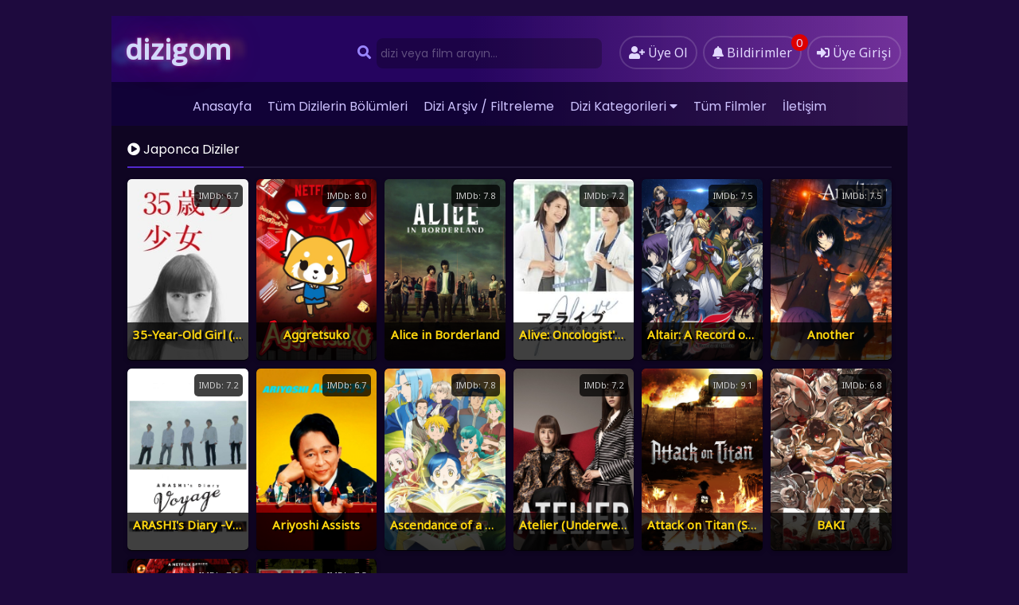

--- FILE ---
content_type: text/html; charset=UTF-8
request_url: https://dizigom104.com/dil/jpn/
body_size: 8982
content:
<!DOCTYPE html>
<html xmlns="http://www.w3.org/1999/xhtml" lang="tr">
<head profile="http://gmpg.org/xfn/11">
<meta http-equiv="Content-Type" content="text/html; charset=UTF-8" />
<meta name="viewport" content="width=device-width, user-scalable=no, initial-scale=1.0, maximum-scale=1.0, minimum-scale=1.0">
<title>Jpn | Türkçe Altyazılı Yabancı Dizi izle | Dizigom</title>
<!-- Pixel Code - https://pushkite.com/ -->
<script defer src="https://pushkite.com/pixel/Ban0L19KN0oshzAR"></script>
<!--Dizigom Favicon-->
<link rel="icon" type="image/png" href="https://dizigom104.com/img/f/favicon-96x96.png" sizes="96x96" />
<link rel="icon" type="image/svg+xml" href="https://dizigom104.com/img/f/favicon.svg" />
<link rel="shortcut icon" href="https://dizigom104.com/img/f/favicon.ico" />
<link rel="apple-touch-icon" sizes="180x180" href="https://dizigom104.com/img/f/apple-touch-icon.png" />
<meta name="apple-mobile-web-app-title" content="Dizigom" />
<!--Dizigom Favicon-->
<meta content="tr" http-equiv="Content-Language" />
<meta name="language" content="Turkish" />
<meta name="geo.placename" content="Turkey" />
<meta name="location" content="türkiye, tr, turkey" />
<meta name="google" content="notranslate" />

	<link rel="canonical" href="" /><link rel="alternate" type="application/rss+xml" title="Dizigom &raquo; Beslemesi" href="https://dizigom104.com/feed/" />
<link rel="stylesheet" href="https://cdnjs.cloudflare.com/ajax/libs/font-awesome/5.15.3/css/all.min.css">
<link rel="alternate" type="application/rss+xml" title="Dizigom &raquo; Yorum Beslemesi" href="https://dizigom104.com/comments/feed/" />
<link rel="pingback" href="https://dizigom104.com/xmlrpc.php" />
<!--<link rel="stylesheet" href="https://dizigom104.com/wp-content/themes/diziplus/styles.min.css" type="text/css" media="all" />-->
<link rel="stylesheet" href="https://dizigom104.com/wp-content/themes/diziplus/style.css" type="text/css" media="all" />


<meta name='robots' content='noindex, follow' />
	<style>img:is([sizes="auto" i], [sizes^="auto," i]) { contain-intrinsic-size: 3000px 1500px }</style>
	<link rel='dns-prefetch' href='//ajax.googleapis.com' />
<link rel='dns-prefetch' href='//cdnjs.cloudflare.com' />
<link rel='dns-prefetch' href='//fonts.googleapis.com' />
<link rel="alternate" type="application/rss+xml" title="Dizigom &raquo; Jpn Orjinal Dil akışı" href="https://dizigom104.com/dil/jpn/feed/" />
<style id='classic-theme-styles-inline-css' type='text/css'>
/*! This file is auto-generated */
.wp-block-button__link{color:#fff;background-color:#32373c;border-radius:9999px;box-shadow:none;text-decoration:none;padding:calc(.667em + 2px) calc(1.333em + 2px);font-size:1.125em}.wp-block-file__button{background:#32373c;color:#fff;text-decoration:none}
</style>
<style id='global-styles-inline-css' type='text/css'>
:root{--wp--preset--aspect-ratio--square: 1;--wp--preset--aspect-ratio--4-3: 4/3;--wp--preset--aspect-ratio--3-4: 3/4;--wp--preset--aspect-ratio--3-2: 3/2;--wp--preset--aspect-ratio--2-3: 2/3;--wp--preset--aspect-ratio--16-9: 16/9;--wp--preset--aspect-ratio--9-16: 9/16;--wp--preset--color--black: #000000;--wp--preset--color--cyan-bluish-gray: #abb8c3;--wp--preset--color--white: #ffffff;--wp--preset--color--pale-pink: #f78da7;--wp--preset--color--vivid-red: #cf2e2e;--wp--preset--color--luminous-vivid-orange: #ff6900;--wp--preset--color--luminous-vivid-amber: #fcb900;--wp--preset--color--light-green-cyan: #7bdcb5;--wp--preset--color--vivid-green-cyan: #00d084;--wp--preset--color--pale-cyan-blue: #8ed1fc;--wp--preset--color--vivid-cyan-blue: #0693e3;--wp--preset--color--vivid-purple: #9b51e0;--wp--preset--gradient--vivid-cyan-blue-to-vivid-purple: linear-gradient(135deg,rgba(6,147,227,1) 0%,rgb(155,81,224) 100%);--wp--preset--gradient--light-green-cyan-to-vivid-green-cyan: linear-gradient(135deg,rgb(122,220,180) 0%,rgb(0,208,130) 100%);--wp--preset--gradient--luminous-vivid-amber-to-luminous-vivid-orange: linear-gradient(135deg,rgba(252,185,0,1) 0%,rgba(255,105,0,1) 100%);--wp--preset--gradient--luminous-vivid-orange-to-vivid-red: linear-gradient(135deg,rgba(255,105,0,1) 0%,rgb(207,46,46) 100%);--wp--preset--gradient--very-light-gray-to-cyan-bluish-gray: linear-gradient(135deg,rgb(238,238,238) 0%,rgb(169,184,195) 100%);--wp--preset--gradient--cool-to-warm-spectrum: linear-gradient(135deg,rgb(74,234,220) 0%,rgb(151,120,209) 20%,rgb(207,42,186) 40%,rgb(238,44,130) 60%,rgb(251,105,98) 80%,rgb(254,248,76) 100%);--wp--preset--gradient--blush-light-purple: linear-gradient(135deg,rgb(255,206,236) 0%,rgb(152,150,240) 100%);--wp--preset--gradient--blush-bordeaux: linear-gradient(135deg,rgb(254,205,165) 0%,rgb(254,45,45) 50%,rgb(107,0,62) 100%);--wp--preset--gradient--luminous-dusk: linear-gradient(135deg,rgb(255,203,112) 0%,rgb(199,81,192) 50%,rgb(65,88,208) 100%);--wp--preset--gradient--pale-ocean: linear-gradient(135deg,rgb(255,245,203) 0%,rgb(182,227,212) 50%,rgb(51,167,181) 100%);--wp--preset--gradient--electric-grass: linear-gradient(135deg,rgb(202,248,128) 0%,rgb(113,206,126) 100%);--wp--preset--gradient--midnight: linear-gradient(135deg,rgb(2,3,129) 0%,rgb(40,116,252) 100%);--wp--preset--font-size--small: 13px;--wp--preset--font-size--medium: 20px;--wp--preset--font-size--large: 36px;--wp--preset--font-size--x-large: 42px;--wp--preset--spacing--20: 0.44rem;--wp--preset--spacing--30: 0.67rem;--wp--preset--spacing--40: 1rem;--wp--preset--spacing--50: 1.5rem;--wp--preset--spacing--60: 2.25rem;--wp--preset--spacing--70: 3.38rem;--wp--preset--spacing--80: 5.06rem;--wp--preset--shadow--natural: 6px 6px 9px rgba(0, 0, 0, 0.2);--wp--preset--shadow--deep: 12px 12px 50px rgba(0, 0, 0, 0.4);--wp--preset--shadow--sharp: 6px 6px 0px rgba(0, 0, 0, 0.2);--wp--preset--shadow--outlined: 6px 6px 0px -3px rgba(255, 255, 255, 1), 6px 6px rgba(0, 0, 0, 1);--wp--preset--shadow--crisp: 6px 6px 0px rgba(0, 0, 0, 1);}:where(.is-layout-flex){gap: 0.5em;}:where(.is-layout-grid){gap: 0.5em;}body .is-layout-flex{display: flex;}.is-layout-flex{flex-wrap: wrap;align-items: center;}.is-layout-flex > :is(*, div){margin: 0;}body .is-layout-grid{display: grid;}.is-layout-grid > :is(*, div){margin: 0;}:where(.wp-block-columns.is-layout-flex){gap: 2em;}:where(.wp-block-columns.is-layout-grid){gap: 2em;}:where(.wp-block-post-template.is-layout-flex){gap: 1.25em;}:where(.wp-block-post-template.is-layout-grid){gap: 1.25em;}.has-black-color{color: var(--wp--preset--color--black) !important;}.has-cyan-bluish-gray-color{color: var(--wp--preset--color--cyan-bluish-gray) !important;}.has-white-color{color: var(--wp--preset--color--white) !important;}.has-pale-pink-color{color: var(--wp--preset--color--pale-pink) !important;}.has-vivid-red-color{color: var(--wp--preset--color--vivid-red) !important;}.has-luminous-vivid-orange-color{color: var(--wp--preset--color--luminous-vivid-orange) !important;}.has-luminous-vivid-amber-color{color: var(--wp--preset--color--luminous-vivid-amber) !important;}.has-light-green-cyan-color{color: var(--wp--preset--color--light-green-cyan) !important;}.has-vivid-green-cyan-color{color: var(--wp--preset--color--vivid-green-cyan) !important;}.has-pale-cyan-blue-color{color: var(--wp--preset--color--pale-cyan-blue) !important;}.has-vivid-cyan-blue-color{color: var(--wp--preset--color--vivid-cyan-blue) !important;}.has-vivid-purple-color{color: var(--wp--preset--color--vivid-purple) !important;}.has-black-background-color{background-color: var(--wp--preset--color--black) !important;}.has-cyan-bluish-gray-background-color{background-color: var(--wp--preset--color--cyan-bluish-gray) !important;}.has-white-background-color{background-color: var(--wp--preset--color--white) !important;}.has-pale-pink-background-color{background-color: var(--wp--preset--color--pale-pink) !important;}.has-vivid-red-background-color{background-color: var(--wp--preset--color--vivid-red) !important;}.has-luminous-vivid-orange-background-color{background-color: var(--wp--preset--color--luminous-vivid-orange) !important;}.has-luminous-vivid-amber-background-color{background-color: var(--wp--preset--color--luminous-vivid-amber) !important;}.has-light-green-cyan-background-color{background-color: var(--wp--preset--color--light-green-cyan) !important;}.has-vivid-green-cyan-background-color{background-color: var(--wp--preset--color--vivid-green-cyan) !important;}.has-pale-cyan-blue-background-color{background-color: var(--wp--preset--color--pale-cyan-blue) !important;}.has-vivid-cyan-blue-background-color{background-color: var(--wp--preset--color--vivid-cyan-blue) !important;}.has-vivid-purple-background-color{background-color: var(--wp--preset--color--vivid-purple) !important;}.has-black-border-color{border-color: var(--wp--preset--color--black) !important;}.has-cyan-bluish-gray-border-color{border-color: var(--wp--preset--color--cyan-bluish-gray) !important;}.has-white-border-color{border-color: var(--wp--preset--color--white) !important;}.has-pale-pink-border-color{border-color: var(--wp--preset--color--pale-pink) !important;}.has-vivid-red-border-color{border-color: var(--wp--preset--color--vivid-red) !important;}.has-luminous-vivid-orange-border-color{border-color: var(--wp--preset--color--luminous-vivid-orange) !important;}.has-luminous-vivid-amber-border-color{border-color: var(--wp--preset--color--luminous-vivid-amber) !important;}.has-light-green-cyan-border-color{border-color: var(--wp--preset--color--light-green-cyan) !important;}.has-vivid-green-cyan-border-color{border-color: var(--wp--preset--color--vivid-green-cyan) !important;}.has-pale-cyan-blue-border-color{border-color: var(--wp--preset--color--pale-cyan-blue) !important;}.has-vivid-cyan-blue-border-color{border-color: var(--wp--preset--color--vivid-cyan-blue) !important;}.has-vivid-purple-border-color{border-color: var(--wp--preset--color--vivid-purple) !important;}.has-vivid-cyan-blue-to-vivid-purple-gradient-background{background: var(--wp--preset--gradient--vivid-cyan-blue-to-vivid-purple) !important;}.has-light-green-cyan-to-vivid-green-cyan-gradient-background{background: var(--wp--preset--gradient--light-green-cyan-to-vivid-green-cyan) !important;}.has-luminous-vivid-amber-to-luminous-vivid-orange-gradient-background{background: var(--wp--preset--gradient--luminous-vivid-amber-to-luminous-vivid-orange) !important;}.has-luminous-vivid-orange-to-vivid-red-gradient-background{background: var(--wp--preset--gradient--luminous-vivid-orange-to-vivid-red) !important;}.has-very-light-gray-to-cyan-bluish-gray-gradient-background{background: var(--wp--preset--gradient--very-light-gray-to-cyan-bluish-gray) !important;}.has-cool-to-warm-spectrum-gradient-background{background: var(--wp--preset--gradient--cool-to-warm-spectrum) !important;}.has-blush-light-purple-gradient-background{background: var(--wp--preset--gradient--blush-light-purple) !important;}.has-blush-bordeaux-gradient-background{background: var(--wp--preset--gradient--blush-bordeaux) !important;}.has-luminous-dusk-gradient-background{background: var(--wp--preset--gradient--luminous-dusk) !important;}.has-pale-ocean-gradient-background{background: var(--wp--preset--gradient--pale-ocean) !important;}.has-electric-grass-gradient-background{background: var(--wp--preset--gradient--electric-grass) !important;}.has-midnight-gradient-background{background: var(--wp--preset--gradient--midnight) !important;}.has-small-font-size{font-size: var(--wp--preset--font-size--small) !important;}.has-medium-font-size{font-size: var(--wp--preset--font-size--medium) !important;}.has-large-font-size{font-size: var(--wp--preset--font-size--large) !important;}.has-x-large-font-size{font-size: var(--wp--preset--font-size--x-large) !important;}
:where(.wp-block-post-template.is-layout-flex){gap: 1.25em;}:where(.wp-block-post-template.is-layout-grid){gap: 1.25em;}
:where(.wp-block-columns.is-layout-flex){gap: 2em;}:where(.wp-block-columns.is-layout-grid){gap: 2em;}
:root :where(.wp-block-pullquote){font-size: 1.5em;line-height: 1.6;}
</style>
<link rel='stylesheet' id='dizigom-bootstrap-css-css' href='https://dizigom104.com/wp-content/themes/diziplus/assets/css/bootstrap-grid.min.css?ver=6.7.2' type='text/css' media='all' />
<link rel='stylesheet' id='dizigom-opensans-css' href='https://fonts.googleapis.com/css2?family=Open+Sans%3Awght%40300%3B400%3B500&#038;display=swap&#038;ver=6.7.2' type='text/css' media='all' />
<link rel='stylesheet' id='dizigom-core-css-css' href='https://dizigom104.com/wp-content/themes/diziplus/assets/less/v2.css?v=2&#038;ver=6.7.2' type='text/css' media='all' />
<script type="text/javascript" src="https://ajax.googleapis.com/ajax/libs/jquery/3.3.1/jquery.min.js?ver=3.3.1" id="jquery-js"></script>
<script type="text/javascript" src="https://cdnjs.cloudflare.com/ajax/libs/noty/3.1.4/noty.min.js?ver=1" id="dizigom-noty-js"></script>
<script type="text/javascript" src="https://cdnjs.cloudflare.com/ajax/libs/jquery-migrate/1.4.1/jquery-migrate.min.js?ver=1.4.1" id="diziplus-jquery-migrate-js"></script>
<script type="text/javascript" src="https://cdnjs.cloudflare.com/ajax/libs/jquery-validate/1.19.1/jquery.validate.min.js?ver=1.19.1" id="jquery-validate-js"></script>
<link rel="https://api.w.org/" href="https://dizigom104.com/wp-json/" /><link rel="alternate" title="JSON" type="application/json" href="https://dizigom104.com/wp-json/wp/v2/origin_language/25715" />

<!--Schema Tags By Dizigom::SeoPlus-->
<script type="application/ld+json">{"@context":"https://schema.org","@type":"WebSite","url":"https://dizigom104.com","potentialAction":{"@type":"SearchAction","target":{"@type":"EntryPoint","urlTemplate":"https://dizigom104.com?&s={search_term_string}"},"query-input":"required name=search_term_string"}}</script>
<!--Schema Tags By Dizigom::SeoPlus-->


<!--OpenGraph Tags By Dizigom::SeoPlus-->

<!--OpenGraph Tags By Dizigom::SeoPlus-->
<meta property="fb:app_id" content="749897606195903" /> 
<!-- Google tag (gtag.js) -->
<script async src="https://www.googletagmanager.com/gtag/js?id=G-QS0PDTRV11"></script>
<script>
  window.dataLayer = window.dataLayer || [];
  function gtag(){dataLayer.push(arguments);}
  gtag('js', new Date());

  gtag('config', 'G-QS0PDTRV11');
</script>	

</head>
<body class="archive tax-origin_language term-jpn term-25715">
	<div id="wrap">

		<style>
			#xheader {
					height: auto;
					color: #ffffff;
					font-size: 11px;
					margin-top: 5px;
					padding: 0px;
					overflow: hidden;
					background: linear-gradient(to right, #25045f 45%, rgba(198, 87, 255, 0.55) 100%);
			}
		</style>
		<div id="xheader">
			<div class="headerleft">
				<a class="logo" href="https://dizigom104.com">
					<div class="logo-animate-slide">dizigom</div>
				</a>
			</div>
			<div class="headerright">
				<a title="dizi arşivi" href="https://dizigom104.com/dizi-arsivi/" class="small-button mobil-diziler">
					<i class="fa fa-hashtag"></i>
				</a>
									<a href="https://dizigom104.com/uye-ol/" class="small-button">
						<i class="fas fa-user-plus"></i> 
						<div class="nomob">Üye Ol</div>
					</a>
					<a href="javascript:void(0)" class="small-button no_login">
						<i class="fas fa-bell"></i> 
						<div class="nomob">Bildirimler<span class="notify-badge">0</span></div>
					</a>
					<a class="simplemodal-login small-button" href="#">
						<i class="fas fa-sign-in-alt"></i> 
						<div class="nomob">Üye Girişi</div>
					</a>
							</div>
			<style>
#datafetch{width:100%!important;margin-top:40px}
#alt {
   width: 100%;
   margin-top:unset !important;
   background-color: #120e26;
   padding-top: 6px;
   height: unset !important;
}
</style>

<ul class="topnav" id="myTopnav">
<ul id="menu-header" class="menu">
<li id="menu-item-23" class="menu-item menu-item-type-custom menu-item-object-custom current-menu-item current_page_item menu-item-23"><a href="/" aria-current="page">Anasayfa</a></li>
<li id="menu-item-35" class="menu-item menu-item-type-post_type menu-item-object-page menu-item-35"><a href="https://dizigom104.com/tum-bolumler/">Tüm Dizilerin Bölümleri</a></li>
<li id="menu-item-22" class="menu-item menu-item-type-post_type menu-item-object-page menu-item-22"><a href="https://dizigom104.com/dizi-arsivi-hd1/">Dizi Arşiv / Filtreleme</a></li>
<li id="menu-item-33513" class="menu-item menu-item-type-custom menu-item-object-custom menu-item-has-children menu-item-33513"><a href="#">Dizi Kategorileri</a>
<ul class="sub-menu">
	<li id="menu-item-66548" class="menu-item menu-item-type-post_type menu-item-object-page menu-item-66548"><a href="https://dizigom104.com/efsane-diziler-hd1/">Efsane Diziler</a></li>
	<li id="menu-item-34" class="menu-item menu-item-type-post_type menu-item-object-page menu-item-34"><a href="https://dizigom104.com/netflix-dizileri-hd1/">Netflix dizileri</a></li>
	<li id="menu-item-21650" class="menu-item menu-item-type-post_type menu-item-object-page menu-item-21650"><a href="https://dizigom104.com/kore-dizileri-hd1/">Kore dizileri</a></li>
	<li id="menu-item-139310" class="menu-item menu-item-type-post_type menu-item-object-page menu-item-139310"><a href="https://dizigom104.com/japon-dizileri-hd1/">Japon dizileri</a></li>
	<li id="menu-item-139309" class="menu-item menu-item-type-post_type menu-item-object-page menu-item-139309"><a href="https://dizigom104.com/cin-dizileri-hd1/">Çin dizileri</a></li>
	<li id="menu-item-68090" class="menu-item menu-item-type-post_type menu-item-object-page menu-item-68090"><a href="https://dizigom104.com/anime-dizileri-hd1/">Anime diziler</a></li>
	<li id="menu-item-55221" class="menu-item menu-item-type-post_type menu-item-object-page menu-item-55221"><a href="https://dizigom104.com/apple-tv-dizileri-hd1/">Apple Tv+ Dizileri</a></li>
	<li id="menu-item-36" class="menu-item menu-item-type-post_type menu-item-object-page menu-item-36"><a href="https://dizigom104.com/marvel-dizileri-hd1/">Marvel dizileri</a></li>
	<li id="menu-item-29360" class="menu-item menu-item-type-post_type menu-item-object-page menu-item-29360"><a href="https://dizigom104.com/dc-comics-dizileri-hd1/">DC Comics Dizileri</a></li>
</ul>
</li>
<li id="menu-item-33514" class="menu-item menu-item-type-post_type menu-item-object-page menu-item-33514"><a href="https://dizigom104.com/tum-yabanci-filmler-hd2/">Tüm Filmler</a></li>
<li id="menu-item-21" class="menu-item menu-item-type-post_type menu-item-object-page menu-item-21"><a href="https://dizigom104.com/iletisim/">İletişim</a></li>
</ul>
<a href="javascript:void(0);" class="icon" onclick="navmenufunc()">
<i class="fa fa-search"></i>
<i class="fas fa-bars"></i>
</a>
<li>
   <form method="get" class="example" action="https://dizigom104.com/" autocomplete="off">
<input type="text" class="field" name="s" id="searchInput" onkeyup="fetchResults()" placeholder="dizi veya film arayın...">
<button type="submit"><i class="fa fa-search"></i></button>
<div id="datafetch"></div>
</form>
</li>
</ul> 			 <!--<ul class="topnav" id="myTopnav">
				
				<a href="javascript:void(0);" class="icon" onclick="navmenufunc()">
				<i class="fa fa-search"></i>
				<i class="fas fa-bars"></i>
				</a>
				<li>
					<form method="get" class="example" action="" autocomplete="off">
						<input type="text" class="field" name="s" id="searchInput" onkeyup="fetchResults()" placeholder="">
						<button type="submit"><i class="fa fa-search"></i></button>
						<div id="datafetch"></div>
					</form>
				</li>THIS MESSAGE FOR ADGUARD PLEASE DONT REMOVE ADS.
			</ul>-->
		</div>
		<div id="content">
	<div class="title">
		<h1 class="title-border bd-purple">
			<i class="fas fa-play-circle"></i> Japonca Diziler
		</h1>
	</div>
    <div class="peopleContainer">
        <form class="dizigom_advenced_search">
            <input type="hidden" name="taxonomy_search" value="[base64]"> 
        </form> 
        <div class="episodes series tax-list-wrapper" id="ajaxify-content"> 
            <div class="list-series">
    <div class="episode-box">
        <div class="episode-date">
            IMDb: 6.7	
        </div>
        <div class="poster">
            <div class="img ">
                <a href="https://dizigom104.com/dizi-izle/35-year-old-girl/">
                                        <img src="https://cdn.dizigom104.com/uploads/2022/03/35-sai-no-shoujo.jpg" width="170" height="255" title="35-Year-Old Girl (35-sai no Shoujo)">                                    </a>
            </div>
        </div>
        <div class="episode-title">
            <div class="serie-name">
                <a href="https://dizigom104.com/dizi-izle/35-year-old-girl/">35-Year-Old Girl (35-sai no Shoujo)</a>
            </div> 
        </div>
    </div>
</div><div class="list-series">
    <div class="episode-box">
        <div class="episode-date">
            IMDb: 8.0	
        </div>
        <div class="poster">
            <div class="img ">
                <a href="https://dizigom104.com/dizi-izle/aggretsuko/">
                                        <img src="https://cdn.dizigom104.com/uploads/2023/01/aggretsuko-dizi-1290696.jpg" width="170" height="255" title="Aggretsuko">                                    </a>
            </div>
        </div>
        <div class="episode-title">
            <div class="serie-name">
                <a href="https://dizigom104.com/dizi-izle/aggretsuko/">Aggretsuko</a>
            </div> 
        </div>
    </div>
</div><div class="list-series">
    <div class="episode-box">
        <div class="episode-date">
            IMDb: 7.8	
        </div>
        <div class="poster">
            <div class="img ">
                <a href="https://dizigom104.com/dizi-izle/alice-in-borderland/">
                                        <img src="https://cdn.dizigom104.com/uploads/2023/01/alice-in-borderland-dizi-62404648.jpg" width="170" height="255" title="Alice in Borderland">                                    </a>
            </div>
        </div>
        <div class="episode-title">
            <div class="serie-name">
                <a href="https://dizigom104.com/dizi-izle/alice-in-borderland/">Alice in Borderland</a>
            </div> 
        </div>
    </div>
</div><div class="list-series">
    <div class="episode-box">
        <div class="episode-date">
            IMDb: 7.2	
        </div>
        <div class="poster">
            <div class="img ">
                <a href="https://dizigom104.com/dizi-izle/alive-oncologists-medical-record/">
                                        <img src="https://cdn.dizigom104.com/uploads/2022/08/alive-dr-kokoro-the-medical-oncologist.jpg" width="170" height="255" title="Alive: Oncologist's Medical Record">                                    </a>
            </div>
        </div>
        <div class="episode-title">
            <div class="serie-name">
                <a href="https://dizigom104.com/dizi-izle/alive-oncologists-medical-record/">Alive: Oncologist's Medical Record</a>
            </div> 
        </div>
    </div>
</div><div class="list-series">
    <div class="episode-box">
        <div class="episode-date">
            IMDb: 7.5	
        </div>
        <div class="poster">
            <div class="img ">
                <a href="https://dizigom104.com/dizi-izle/altair-a-record-of-battles/">
                                        <img src="https://cdn.dizigom104.com/uploads/2023/01/altair-a-record-of-battles-dizi-1236864.jpg" width="170" height="255" title="Altair: A Record of Battles">                                    </a>
            </div>
        </div>
        <div class="episode-title">
            <div class="serie-name">
                <a href="https://dizigom104.com/dizi-izle/altair-a-record-of-battles/">Altair: A Record of Battles</a>
            </div> 
        </div>
    </div>
</div><div class="list-series">
    <div class="episode-box">
        <div class="episode-date">
            IMDb: 7.5	
        </div>
        <div class="poster">
            <div class="img ">
                <a href="https://dizigom104.com/dizi-izle/another/">
                                        <img src="https://cdn.dizigom104.com/uploads/2023/01/another-dizi-934790.jpg" width="170" height="255" title="Another">                                    </a>
            </div>
        </div>
        <div class="episode-title">
            <div class="serie-name">
                <a href="https://dizigom104.com/dizi-izle/another/">Another</a>
            </div> 
        </div>
    </div>
</div><div class="list-series">
    <div class="episode-box">
        <div class="episode-date">
            IMDb: 7.2	
        </div>
        <div class="poster">
            <div class="img ">
                <a href="https://dizigom104.com/dizi-izle/arashis-diary-voyage/">
                                        <img src="https://cdn.dizigom104.com/uploads/2023/01/arashis-diary-voyage-dizi-62208642.jpg" width="170" height="255" title="ARASHI's Diary -Voyage-">                                    </a>
            </div>
        </div>
        <div class="episode-title">
            <div class="serie-name">
                <a href="https://dizigom104.com/dizi-izle/arashis-diary-voyage/">ARASHI's Diary -Voyage-</a>
            </div> 
        </div>
    </div>
</div><div class="list-series">
    <div class="episode-box">
        <div class="episode-date">
            IMDb: 6.7	
        </div>
        <div class="poster">
            <div class="img ">
                <a href="https://dizigom104.com/dizi-izle/ariyoshi-assists/">
                                        <img src="https://cdn.dizigom104.com/uploads/2025/07/ariyoshi-assists-dizi-63428769-1.jpg" width="170" height="255" title="Ariyoshi Assists">                                    </a>
            </div>
        </div>
        <div class="episode-title">
            <div class="serie-name">
                <a href="https://dizigom104.com/dizi-izle/ariyoshi-assists/">Ariyoshi Assists</a>
            </div> 
        </div>
    </div>
</div><div class="list-series">
    <div class="episode-box">
        <div class="episode-date">
            IMDb: 7.8	
        </div>
        <div class="poster">
            <div class="img ">
                <a href="https://dizigom104.com/dizi-izle/ascendance-of-a-bookworm/">
                                        <img src="https://cdn.dizigom104.com/uploads/2023/01/ascendance-of-a-bookworm-dizi-1391934.jpg" width="170" height="255" title="Ascendance of a Bookworm (Honzuki no Gekokujou)">                                    </a>
            </div>
        </div>
        <div class="episode-title">
            <div class="serie-name">
                <a href="https://dizigom104.com/dizi-izle/ascendance-of-a-bookworm/">Ascendance of a Bookworm (Honzuki no Gekokujou)</a>
            </div> 
        </div>
    </div>
</div><div class="list-series">
    <div class="episode-box">
        <div class="episode-date">
            IMDb: 7.2	
        </div>
        <div class="poster">
            <div class="img ">
                <a href="https://dizigom104.com/dizi-izle/atelier/">
                                        <img src="https://cdn.dizigom104.com/uploads/2023/01/atelier-dizi-1116846.jpg" width="170" height="255" title="Atelier (Underwear)">                                    </a>
            </div>
        </div>
        <div class="episode-title">
            <div class="serie-name">
                <a href="https://dizigom104.com/dizi-izle/atelier/">Atelier (Underwear)</a>
            </div> 
        </div>
    </div>
</div><div class="list-series">
    <div class="episode-box">
        <div class="episode-date">
            IMDb: 9.1	
        </div>
        <div class="poster">
            <div class="img ">
                <a href="https://dizigom104.com/dizi-izle/attack-on-titan/">
                                        <img src="https://cdn.dizigom104.com/uploads/2023/01/attack-on-titan-dizi-1009906.jpg" width="170" height="255" title="Attack on Titan (Shingeki no kyojin)">                                    </a>
            </div>
        </div>
        <div class="episode-title">
            <div class="serie-name">
                <a href="https://dizigom104.com/dizi-izle/attack-on-titan/">Attack on Titan (Shingeki no kyojin)</a>
            </div> 
        </div>
    </div>
</div><div class="list-series">
    <div class="episode-box">
        <div class="episode-date">
            IMDb: 6.8	
        </div>
        <div class="poster">
            <div class="img ">
                <a href="https://dizigom104.com/dizi-izle/baki/">
                                        <img src="https://cdn.dizigom104.com/uploads/2023/01/baki-dizi-62521346.jpg" width="170" height="255" title="BAKI">                                    </a>
            </div>
        </div>
        <div class="episode-title">
            <div class="serie-name">
                <a href="https://dizigom104.com/dizi-izle/baki/">BAKI</a>
            </div> 
        </div>
    </div>
</div><div class="list-series">
    <div class="episode-box">
        <div class="episode-date">
            IMDb: 7.0	
        </div>
        <div class="poster">
            <div class="img ">
                <a href="https://dizigom104.com/dizi-izle/baki-hanma/">
                                        <img src="https://cdn.dizigom104.com/uploads/2023/06/baki-hanma-dizi-63539357.jpg" width="170" height="255" title="Baki Hanma">                                    </a>
            </div>
        </div>
        <div class="episode-title">
            <div class="serie-name">
                <a href="https://dizigom104.com/dizi-izle/baki-hanma/">Baki Hanma</a>
            </div> 
        </div>
    </div>
</div><div class="list-series">
    <div class="episode-box">
        <div class="episode-date">
            IMDb: 7.5	
        </div>
        <div class="poster">
            <div class="img ">
                <a href="https://dizigom104.com/dizi-izle/baki-the-grappler/">
                                        <img src="https://cdn.dizigom104.com/uploads/2023/01/baki-the-grappler-dizi-104931.jpg" width="170" height="255" title="Baki the Grappler">                                    </a>
            </div>
        </div>
        <div class="episode-title">
            <div class="serie-name">
                <a href="https://dizigom104.com/dizi-izle/baki-the-grappler/">Baki the Grappler</a>
            </div> 
        </div>
    </div>
</div><div class="paginate-links js-load-more-content"><span aria-current="page" class="page-numbers current">1</span>
<a class="page-numbers" href="#p=2">2</a>
<a class="page-numbers" href="#p=3">3</a>
<span class="page-numbers dots">&hellip;</span>
<a class="page-numbers" href="#p=22">22</a>
<a class="next page-numbers" href="#p=2">»</a></div>        </div>
    </div>
</div>
 <div id="footer">
<div class="footerleft"> 
<a href="https://dizigom104.com" title="türkçe altyazılı dizi izle">türkçe altyazılı dizi izle</a>
 <a href="https://dizigom104.com" title="dizigom">Dizigom</a> Ücretsiz Dizi, <a href="https://dizigom104.com/tum-yabanci-filmler-hd2/" title="yabancı film izle">yabancı film izle</a></br> <span><a href="https://dizigom104.com/dmca/">About DMCA</a></span> <a href="https://dizipod.com" title="yabancı dizi izle">yabancı dizi izle</a></br>
</div>

<style>
.l-f-s { 
    z-index: 44003;
    margin: 0 auto;
    position: fixed;
    top: 107px;
    right: 50%;
    margin-right: 500px; 
}
.r-f-s {
    z-index: 44003;
    margin: 0 auto;
    position: fixed;
    top: 107px;
    left: 50%;
    margin-left: 500px;
}
@media only screen and (max-width: 1000px) {
	.l-f-s,.r-f-s {
		display:none;
	}
}
@media only screen and (min-width: 1439px) and (max-width: 2141px) {
	.l-f-s {
		margin-right: 621.5px;
	}

	.r-f-s {
		margin-left: 621.5px;
	}
}

</style>

		</div>
<div id="simplemodal-login-form" style="display:none">
	<form name="loginform" id="loginform" action="https://dizigom104.com/wp-login.php" method="post">
		<div class="title"><span class="title-border bd-purple"><i class="fas fa-sign-in-alt"></i> Üye Girişi</span></div>
		<div class="simplemodal-login-fields">
		<p>
			<label><br />
			<input type="text" name="log" class="user_login input" placeholder="Kullanıcı Adınız" value="" size="20" tabindex="10" /></label>
		</p>
		<p>
			<label><br />
			<input type="password" name="pwd" class="user_pass input" placeholder="Parolanız" value="" size="20" tabindex="20" /></label>
		</p>
		<p class="forgetmenot"><label><input name="rememberme" checked="checked" type="checkbox" id="rememberme" class="rememberme" value="forever" tabindex="90" /> Beni Hatırla</label></p>
		<p class="submit">
			<input type="submit" name="wp-submit" value="Giriş Yap" tabindex="100" />
			<input type="button" class="simplemodal-close" value="×" tabindex="101" />
			<input type="hidden" name="redirect_to" value="https://dizigom104.com" />
		</p>
		<p class="nav"><a class="simplemodal-forgotpw" href="https://dizigom104.com/wp-login.php?action=lostpassword" title="Password Lost and Found">Parolanı mı Unuttun?</a>
			</p>
			</div>
			<div class="simplemodal-login-activity" style="display:none;"></div>
		</form>
	<form name="lostpasswordform" id="lostpasswordform" action="https://dizigom104.com/wp-login.php?action=lostpassword" method="post">
		<div class="title"><span class="title-border bd-purple"><i class="fa fa-question-circle"></i> Parola Sıfırla</span></div>
		<div class="simplemodal-login-fields">
		<p>
			<label><br />
			<input type="text" name="user_login" class="user_login input" placeholder="Mail veya Kullanıcı Adınız" value="" size="20" tabindex="10" /></label>
		</p>
		<p class="submit">
			<input type="submit" name="wp-submit" value="Yeni Parola Al" tabindex="100" />
			<input type="button" class="simplemodal-close" value="×" tabindex="101" />
		</p>
		<p class="nav">
			<a class="simplemodal-login" href="https://dizigom104.com/wp-login.php">Giriş Yap</a>
		</p>
		</div>
		<div class="simplemodal-login-activity" style="display:none;"></div>
	</form></div><script type="text/javascript" id="ajax-register-js-extra">
/* <![CDATA[ */
var user_ajax_register = {"ajax_url":"https:\/\/dizigom104.com\/wp-admin\/admin-ajax.php"};
/* ]]> */
</script>
<script type="text/javascript" src="https://dizigom104.com/wp-content/themes/diziplus/js/ajax-register.js?ver=1.0" id="ajax-register-js"></script>
<script type="text/javascript" id="ajax-profile-update-js-extra">
/* <![CDATA[ */
var user_ajax_profile_update = {"ajax_url":"https:\/\/dizigom104.com\/wp-admin\/admin-ajax.php"};
/* ]]> */
</script>
<script type="text/javascript" src="https://dizigom104.com/wp-content/themes/diziplus/js/ajax-profile-update.js?ver=1.0" id="ajax-profile-update-js"></script>
<script type="text/javascript" id="live-search-js-extra">
/* <![CDATA[ */
var live_search_ajax = {"ajax_url":"https:\/\/dizigom104.com\/wp-admin\/admin-ajax.php","admin_ajax_nonce":"889bcac6e4"};
/* ]]> */
</script>
<script type="text/javascript" src="https://dizigom104.com/wp-content/themes/diziplus/js/live-search.js?ver=1.0" id="live-search-js"></script>
<script type="text/javascript" id="pld-frontend-js-extra">
/* <![CDATA[ */
var pld_js_object = {"admin_ajax_url":"https:\/\/dizigom104.com\/wp-admin\/admin-ajax.php","admin_ajax_nonce":"9579a4b760"};
/* ]]> */
</script>
<script type="text/javascript" src="https://dizigom104.com/wp-content/themes/diziplus/js/pld.js?v=11.5.22-23.12&amp;ver=6.7.2" id="pld-frontend-js"></script>
<script type="text/javascript" id="cld-frontend-js-extra">
/* <![CDATA[ */
var cld_js_object = {"admin_ajax_url":"https:\/\/dizigom104.com\/wp-admin\/admin-ajax.php","admin_ajax_nonce":"4d56cdb915"};
/* ]]> */
</script>
<script type="text/javascript" src="https://dizigom104.com/wp-content/themes/diziplus/js/cld.js?v=11.5.22-23.12&amp;ver=6.7.2" id="cld-frontend-js"></script>
<script type="text/javascript" id="ajax-users-list-js-extra">
/* <![CDATA[ */
var users_list_ajax = {"ajax_url":"https:\/\/dizigom104.com\/wp-admin\/admin-ajax.php","admin_ajax_nonce":"dbf37b2894"};
/* ]]> */
</script>
<script type="text/javascript" src="https://dizigom104.com/wp-content/themes/diziplus/js/ajax-users-list.js?ver=11.5.22-23.12" id="ajax-users-list-js"></script>
<script type="text/javascript" src="https://dizigom104.com/wp-content/themes/diziplus/assets/custom.js?ver=6.7.2" id="dizigom-custom-js-js"></script>
<script type="text/javascript" src="https://dizigom104.com/wp-content/themes/diziplus/js/jquery.simplemodal.js?ver=1.1" id="jquery-simplemodal-js"></script>
<script type="text/javascript" id="simplemodal-login-js-extra">
/* <![CDATA[ */
var SimpleModalLoginL10n = {"shortcut":"true","logged_in":"false","admin_url":"https:\/\/dizigom104.com\/wp-admin\/","empty_username":"<strong>HATA<\/strong>: Kullan\u0131c\u0131 ad\u0131 girmediniz.","empty_password":"<strong>HATA<\/strong>: Parola girmediniz.","empty_email":"<strong>HATA<\/strong>: E-mail adresi girmediniz.","empty_all":"<strong>HATA<\/strong>: T\u00fcm alanlar gereklidir."};
/* ]]> */
</script>
<script type="text/javascript" src="https://dizigom104.com/wp-content/themes/diziplus/js/simplemodal.js?ver=1.1" id="simplemodal-login-js"></script>
<script type="text/javascript" src="https://cdnjs.cloudflare.com/ajax/libs/jquery.perfect-scrollbar/0.6.9/js/min/perfect-scrollbar.jquery.min.js?ver=6.7.2" id="jquery-perfect-scrollbar-js"></script>
<script type="text/javascript" src="https://cdnjs.cloudflare.com/ajax/libs/OwlCarousel2/2.2.1/owl.carousel.min.js?ver=6.7.2" id="owl-carousel-js"></script>
<script type="text/javascript" src="https://dizigom104.com/wp-content/themes/diziplus/js/diziplus.js?ver=11.5.22-23.12" id="diziplus-functions-js"></script>
<script type="text/javascript" src="https://dizigom104.com/wp-content/themes/diziplus/js/comment-validation.js?ver=6.7.2" id="comment-validation-js"></script>
<script>
	document.addEventListener('DOMadscontentLoaded', function() {
		function js_duzelt_gel(){
			var yuklumu = jQuery('body').hasClass( "jsloadedayd" );
			if(!yuklumu){
				jQuery('#sagreklam').show();
				jQuery('#solreklam').show();
				 
				jQuery("script").each(function(index, element) {
					var jstype = jQuery(this).attr('type');
					var jscode = jQuery(this).text();
					if(jstype=='deferjsayd'){
						var txt = jscode;
						var scr = document.createElement("script");
						scr.type= "text/javascript";
						if ("textadscontent" in scr)
							scr.textadscontent = txt;
						else
							scr.text = txt;
						jQuery(this).before(scr);
						jQuery(this).remove();
					}

				});
				jQuery('body').addClass('jsloadedayd');
			}
		}
		jQuery(window).scroll(function (event) {js_duzelt_gel();});
		jQuery('html').delegate('body', 'click', function(event) {js_duzelt_gel();});
	});
</script>
<script defer src="https://static.cloudflareinsights.com/beacon.min.js/vcd15cbe7772f49c399c6a5babf22c1241717689176015" integrity="sha512-ZpsOmlRQV6y907TI0dKBHq9Md29nnaEIPlkf84rnaERnq6zvWvPUqr2ft8M1aS28oN72PdrCzSjY4U6VaAw1EQ==" data-cf-beacon='{"version":"2024.11.0","token":"788361e403824fd3a58a6635c2a7db73","r":1,"server_timing":{"name":{"cfCacheStatus":true,"cfEdge":true,"cfExtPri":true,"cfL4":true,"cfOrigin":true,"cfSpeedBrain":true},"location_startswith":null}}' crossorigin="anonymous"></script>
</body>
</html>


--- FILE ---
content_type: application/javascript
request_url: https://dizigom104.com/wp-content/themes/diziplus/js/ajax-profile-update.js?ver=1.0
body_size: 305
content:
loader_html = '<span class="button-loader"> <svg version="1.1" id="L4" xmlns="http://www.w3.org/2000/svg" xmlns:xlink="http://www.w3.org/1999/xlink" x="0px" y="0px" viewBox="0 0 100 40" enable-background="new 0 0 0 0" xml:space="preserve"> <circle fill="#ffffff" stroke="none" cx="30" cy="20" r="6"> <animate attributeName="opacity" dur="1s" values="0;1;0" repeatCount="indefinite" begin="0.1"/> </circle> <circle fill="#ffffff" stroke="none" cx="50" cy="20" r="6"> <animate attributeName="opacity" dur="1s" values="0;1;0" repeatCount="indefinite" begin="0.2"/> </circle> <circle fill="#ffffff" stroke="none" cx="70" cy="20" r="6"> <animate attributeName="opacity" dur="1s" values="0;1;0" repeatCount="indefinite" begin="0.3"/> </circle> </svg></span>';
jQuery('#update-me').on('click', function() {
    jQuery('#update-me').val('').after(loader_html);
    var action = 'update_action';
    var email = jQuery("#up-email").val();
    var passwrd = jQuery("#up-psw").val();
    var passwrd2 = jQuery("#up-psw2").val();
    var about = jQuery("#up-about").val();
    var facebook = jQuery("#up-fb").val();
    var twitter = jQuery("#up-tw").val();
    var instagram = jQuery("#up-in").val();
    var firstname = jQuery("#up-fname").val();
    var lastname = jQuery("#up-lname").val();
    var ajax_url = user_ajax_profile_update.ajax_url;
    var ajax_data = {
        action: 'update_action',
        email: email,
        passwrd: passwrd,
        passwrd2: passwrd2,
        about: about,
        facebook: facebook,
        twitter: twitter,
        instagram: instagram,
        firstname: firstname,
        lastname: lastname,
        captcha: grecaptcha.getResponse(),
    };
    jQuery.post(ajax_url, ajax_data, function(res) {
        jQuery("#error-message").html(res).show();
        jQuery('#update-me').val('Profili Güncelle');
        jQuery('.button-loader').remove();
        $('html, body').animate({
            scrollTop: $('#form-wrapper').offset().top - 70
        }, 'slow');
    });
});